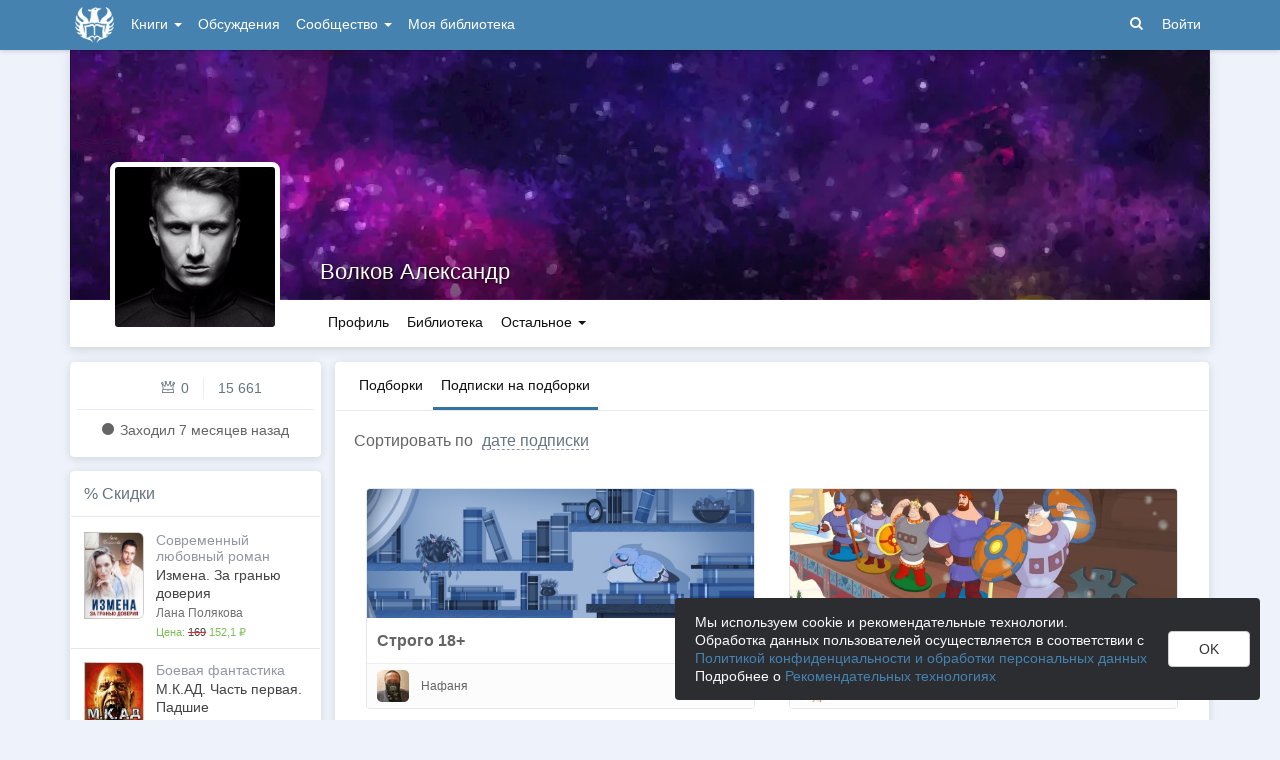

--- FILE ---
content_type: text/html; charset=utf-8
request_url: https://author.today/u/volkodav13121989/user-collections
body_size: 15327
content:

<!DOCTYPE html>
<html lang="ru">
<head>
    <meta http-equiv="content-type" content="text/html; charset=utf-8" />
<meta http-equiv="X-UA-Compatible" content="IE=edge" />
<meta http-equiv="cleartype" content="on" />
    <meta name="viewport" content="width=970" />
    <meta name="MobileOptimized" content="970" />

<link rel="apple-touch-icon" sizes="57x57" href="https://author.today/dist/favicons/apple-touch-icon-57x57.png?v=5A5932gWQQ" />
<link rel="apple-touch-icon" sizes="60x60" href="https://author.today/dist/favicons/apple-touch-icon-60x60.png?v=5A5932gWQQ" />
<link rel="apple-touch-icon" sizes="72x72" href="https://author.today/dist/favicons/apple-touch-icon-72x72.png?v=5A5932gWQQ" />
<link rel="apple-touch-icon" sizes="76x76" href="https://author.today/dist/favicons/apple-touch-icon-76x76.png?v=5A5932gWQQ" />
<link rel="apple-touch-icon" sizes="114x114" href="https://author.today/dist/favicons/apple-touch-icon-114x114.png?v=5A5932gWQQ" />
<link rel="apple-touch-icon" sizes="120x120" href="https://author.today/dist/favicons/apple-touch-icon-120x120.png?v=5A5932gWQQ" />
<link rel="apple-touch-icon" sizes="144x144" href="https://author.today/dist/favicons/apple-touch-icon-144x144.png?v=5A5932gWQQ" />
<link rel="apple-touch-icon" sizes="152x152" href="https://author.today/dist/favicons/apple-touch-icon-152x152.png?v=5A5932gWQQ" />
<link rel="apple-touch-icon" sizes="180x180" href="https://author.today/dist/favicons/apple-touch-icon-180x180.png?v=5A5932gWQQ" />
<link rel="icon" type="image/png" href="https://author.today/dist/favicons/favicon-32x32.png?v=5A5932gWQQ" sizes="32x32" />
<link rel="icon" type="image/png" href="https://author.today/dist/favicons/android-chrome-192x192.png?v=5A5932gWQQ" sizes="192x192" />
<link rel="icon" type="image/png" href="https://author.today/dist/favicons/favicon-96x96.png?v=5A5932gWQQ" sizes="96x96" />
<link rel="icon" type="image/png" href="https://author.today/dist/favicons/favicon-16x16.png?v=5A5932gWQQ" sizes="16x16" />
<link rel="manifest" href="https://author.today/manifest.json?v=fgCg5464gvA" crossorigin="use-credentials" />
<link rel="shortcut icon" href="https://author.today/favicon.ico?v=5A5932gWQQ" />
<meta name="msapplication-TileColor" content="#4582af" />
<meta name="msapplication-TileImage" content="https://author.today/dist/favicons/mstile-144x144.png?v=5A5932gWQQ" />
<meta name="msapplication-config" content="https://author.today/browserconfig.xml?v=5A5932gWQQ" />
<meta name="application-name" content="Author.Today" />
<meta name="theme-color" content="#ffffff" />
<meta name="apple-mobile-web-app-capable" content="yes">
<meta name="mobile-web-app-capable" content="yes">

<meta name="google-site-verification" content="Neu3v4KmOmptNPEzUGugYoFfK0ZjLDGVgiuGVvXk8g8" />
<meta name="yandex-verification" content="46659a60443d7e03" />
<meta name="w1-verification" content="155858942744" />
<meta property="fb:app_id" content="1715794658652502" />

<!-- WEB10 21.01.2026 23:47:31 -->

    <script type="text/javascript">(window.Image ? (new Image()) : document.createElement('img')).src = 'https://vk.ru/rtrg?p=VK-RTRG-120420-dQOLo';</script>

    <meta http-equiv="x-pjax-version" content="default-layout" />

    <title>Подборки, на которых подписан Волков Александр @Volkodav13121989</title>

    
            <meta name="robots" content="noindex" />

        <meta name="description" content="Список подборок книг, за которыми следит Подборки, на которых подписан Волков Александр @Volkodav13121989 на литературном портале Самиздат Author.Today." />
        <link rel="canonical" href="https://author.today/u/753466/user-collections" />
    
    <link id="dynamicCss" rel="fake" />
<script src="/distCommon/vendor/lazysizes/js/lazysizes.min.js" async></script>
<link href="/dist/css/slick?v=gRoGrwglYjZ4hGtH1z3Eww-Kl_uTaztpleDvVKiUZK81" rel="stylesheet"/>

<link href="/dist/css/custom?v=97yLYol1x__TBYrQSK_bGnPlNObH3_cosAlgiASeHR01" rel="stylesheet"/>

<link href="/dist/css/app?v=dYSABacEpLr9SHT_-wXaGXberKESqajmSXFHwYGvhRk1" rel="stylesheet"/>

<link href="/dist/css/photoswipe?v=bDj_Z4D7J4Oi16dqc8vU5TP1yhN3Ha7ggLrA8ISBE741" rel="stylesheet"/>

<link href="/dist/css/tippy?v=IvAhcT8F-Y4ez_nmUVgp5NSYofD_-F6fiOb_FgVEwek1" rel="stylesheet"/>


</head>
<body class="layout-fixed layout-boxed new-year-layout">
    




<header class="topnavbar-wrapper navbar-fixed-top  ">


    <div class="wrapper">
        <nav class="navbar topnavbar">
            <div class="navbar-header">
                    <a href="/" class="navbar-brand">
                        <div class="brand-logo">
                            <span class="brand-logo-img"></span>
                        </div>
                    </a>


            </div>
            <div id="navbar" class="navbar-collapse collapse">
                <ul class="nav navbar-nav ">
                    <li class="dropdown dropdown-list">
                        <a data-toggle="dropdown" data-hover="dropdown" data-close-others="true" href="javascript:;">
                            Книги <span class="caret"></span>
                        </a>
                        <div class="dropdown-menu works-dropdown">
                            <div class="row">
                                <div class="col-xs-4">
                                    <p class="text-uppercase text-muted pl-lg">
                                        <i class="icon-2-open-book icon-v-sub"></i> Электронные книги
                                    </p>
                                    <ul class="nav-list list-unstyled">
                                        <li>
                                            <a href="/work/genre/all/ebook?sorting=recent">
                                                <span><i class="icon-fire"></i> Новинки</span>
                                            </a>
                                        </li>
                                        <li>
                                            <a href="/work/discounts?format=ebook">
                                                <span><i class="icon-2-percent"></i> Скидки</span>
                                            </a>
                                        </li>
                                        <li>
                                            <a href="/work/recommended?format=ebook">
                                                <span><i class="icon-star"></i> Рекомендуемое</span>
                                            </a>
                                        </li>
                                        <li>
                                            <a href="/work/genre/all/ebook">
                                                <span>Все книги</span>
                                            </a>
                                        </li>
                                    </ul>
                                    <p class="text-uppercase text-muted pl-lg mt-lg">
                                        <i class="icon-2-headphones text-primary"></i> Аудиокниги
                                    </p>
                                    <ul class="nav-list list-unstyled">
                                        <li>
                                            <a href="/what-to-listen-to">
                                                <span>Что послушать?</span>
                                            </a>
                                        </li>
                                        <li>
                                            <a href="/work/genre/all/audiobook?sorting=recent">
                                                <span><i class="icon-fire"></i> Новинки</span>
                                            </a>
                                        </li>
                                        <li>
                                            <a href="/work/discounts?format=audiobook">
                                                <span><i class="icon-2-percent"></i> Скидки</span>
                                            </a>
                                        </li>
                                        <li>
                                            <a href="/work/genre/all/audiobook">
                                                <span>Все аудиокниги</span>
                                            </a>
                                        </li>
                                    </ul>
                                    <ul class="nav-list list-unstyled mt-lg">
                                        <li>
                                            <a href="/collections">
                                                <span><i class="icon-2-collection"></i> Подборки</span>
                                            </a>
                                        </li>
                                        <li>
                                            <a href="/u/at_collections/collections">
                                                <span>
                                                    <i class="icon-2-collection"></i>
                                                    Подборки АТ
                                                </span>
                                            </a>
                                        </li>
                                    </ul>
                                </div>
                                <div class="col-xs-8">
                                    <div class="pb pl-lg">
                                        <span class="text-uppercase text-muted ">Жанры</span>
                                        <span class="ml"><a href="/work/genres">полный список</a></span>
                                    </div>

                                    <ul class="nav-list nav-two-col list-unstyled">
                                        <li><a href="/work/genre/sci-fi"><span>Фантастика</span></a></li>
                                        <li><a href="/work/genre/fantasy"><span>Фэнтези</span></a></li>
                                        <li><a href="/work/genre/popadantsy"><span>Попаданцы</span></a></li>
                                        <li><a href="/work/genre/romance"><span>Любовные романы</span></a></li>
                                        <li><a href="/work/genre/sf-history"><span>Альтернативная история</span></a></li>
                                        <li><a href="/work/genre/litrpg"><span>ЛитРПГ</span></a></li>
                                        <li><a href="/work/genre/action"><span>Боевик</span></a></li>
                                        <li><a href="/work/genre/fanfiction"><span>Фанфик</span></a></li>
                                        <li><a href="/work/genre/detective"><span>Детектив</span></a></li>
                                        <li><a href="/work/genre/historical-fiction"><span>Историческая проза</span></a></li>
                                        <li><a href="/work/genre/teen-prose"><span>Подростковая проза</span></a></li>
                                        <li><a href="/work/genre/poetry"><span>Поэзия</span></a></li>
                                        <li><a href="/work/genre/adventure"><span>Приключения</span></a></li>
                                        <li><a href="/work/genre/modern-prose"><span>Современная проза</span></a></li>
                                        <li><a href="/work/genre/thriller"><span>Триллер</span></a></li>
                                        <li><a href="/work/genre/horror"><span>Ужасы</span></a></li>
                                        <li><a href="/work/genre/humor"><span>Юмор</span></a></li>
                                    </ul>
                                </div>
                            </div>
                        </div>
                    </li>
                    <li>
                        <a href="/discussions">Обсуждения</a>
                    </li>
                    <li class="dropdown dropdown-list">
                        <a data-toggle="dropdown" data-hover="dropdown" data-close-others="true" href="javascript:;">
                            Сообщество <span class="caret"></span>
                        </a>
                        <ul class="dropdown-menu dropdown-menu-center dropdown-menu-links">
                            <li>
                                <a href="/contests"><i class="icon-trophy"></i> Конкурсы </a>
                            </li>
                            <li>
                                <a href="/litmobs"><i class="icon-3-litmob"></i> Литмобы</a>
                            </li>
                            <li>
                                <a href="/arts"><i class="icon-picture-o2"></i> Иллюстрации</a>
                            </li>
                            <li class="divider"></li>
                            <li class="dropdown-header">ТОП</li>
                            <li>
                                <a href="/top/writers"><i class="icon-author-rating text-bold"></i> Авторов </a>
                            </li>
                            <li>
                                <a href="/top/users"><i class="icon-crown-o"></i> Пользователей </a>
                            </li>
                        </ul>
                    </li>
                        <li><a href="/home/library">Моя библиотека</a></li>
                                            <li class="visible-xs ml-hidden"><a href="/home/switch-view"><i class="icon-mobile"></i> Мобильная версия</a></li>
                </ul>

            </div>
            <ul id="navbar-right" class="nav navbar-nav navbar-right">
                <li class="nav-icon">
                    <a data-search-open="">
                        <i class="icon-search"></i>
                    </a>
                </li>
                    <li><a href="#" onclick="app.showLoginModal();">Войти</a></li>
            </ul>

            <form role="search" action="/search" class="navbar-form">
                <div class="form-group has-feedback">
                    <input type="text" placeholder="Найти автора, книгу, пост или арт..." name="q" class="form-control">
                    <div data-search-dismiss="" class="icon-cross form-control-feedback"></div>
                </div>
                <span class="search-icon">
                    <button type="submit" class="nav-search" tabindex="0"><i class="icon-search"></i></button>
                </span>
                <button type="submit" class="hidden btn btn-default">Искать</button>
            </form>
        </nav>
    </div>
</header>

<form action="/account/logoff" method="post" id="logoffForm" class="hidden">
    <input name="__RequestVerificationToken" type="hidden" value="n_0IkTj9zNYHeUiS66hqc8Xinf0NDKj4LZIePatTUbCdWnoOQiVhsfKVC87Y_3UnCDtCNqozBxGzZKg5rH68hTx43Z81" />
</form>
    <div class="wrapper">
        <script src="https://www.gstatic.com/firebasejs/10.13/firebase-app-compat.js"></script>
<script src="https://www.gstatic.com/firebasejs/10.13/firebase-messaging-compat.js"></script>
        <script src="/dist/js/bundle?v=suLiyv_BBeUSrFkM2YTVV0SwkGtC0pR4VoIVww43VAo1"></script>

        


<script>
    AmCharts_path = "/dist/vendor/amcharts/";

    app.setOptions({
        isAuthenticated: false,
        emailConfirmed: false,
        rootUrl: "/",
        userId: null,
        prodEnv: true,
        yaCounterId: 35844850,
        yaKassaBlocked: false,
        isApp: false,
        statsApiUrl: "https://author.today/st/v1/"
    });
</script>




        <div id="pjax-container">
            <section class="content">
                


                <modal-dialog></modal-dialog>
                <script src="/dist/js/photoswipe?v=0fxjWTB5rMVumuYEDhqW_i7zBBWUEapOD4Pr76RgwmI1"></script>

                




<div class="profile">
    
<script type="application/ld+json">{
  "additionalName": "@Volkodav13121989",
  "description": "Личная страница Волков Александр @Volkodav13121989 на Author.Today. Полная информация о пользователе, личная библиотека, комментарии и персональный блог.",
  "image": "https://cm.author.today/content/2023/03/27/481f1d85fb8f458b8520d93281ae8ca2.jpg?format=webp",
  "name": "Волков Александр",
  "url": "https://author.today/u/volkodav13121989",
  "@context": "http://schema.org",
  "@type": "Person"
}</script>    <div class="profile-top-wrapper">
        <div data-pjax class="cover">
            <div style="background-image: url(https://cm.author.today/content/2021/06/11/u/Volkodav13121989_637590416575930127.jpg?format=webp)" class="cover-bg"></div>
            <div class="profile-info">
                <div class="profile-name ">
                    <h1>
                        <a href="/u/volkodav13121989">Волков Александр</a>
                                            </h1>

                </div>
                <div class="profile-status">
                    <span></span>
                </div>
            </div>
                <div class="cover-border"></div>
                    </div>
        <div class="header">
            <div class="profile-avatar">
                    <div image-zoom>
                        <img class="" data-height="500" data-width="500" src="https://cm.author.today/content/2023/03/27/481f1d85fb8f458b8520d93281ae8ca2.jpg?width=160&amp;height=160&amp;rmode=crop&amp;format=webp" />
                    </div>
            </div>
                <nav class="nav-profile nav-pills-v2">
                    <ul class="nav nav-pills" data-pjax>
                        <li class="" data-pjax=""><a class="nav-link" href="/u/volkodav13121989">Профиль</a></li>

<li class="" data-pjax=""><a class="nav-link" href="/u/volkodav13121989/library">Библиотека</a></li>                                                                                                                        
                        <li class="dropdown dropdown-list">
                            <a data-toggle="dropdown" class="nav-link" href="javascript:;">
                                Остальное
                                <span class="caret"></span>
                            </a>

                            <ul class="dropdown-menu dropdown-menu-links dropdown-menu-links-count dropdown-menu-right">
                                                                                                                                    <li>
                                        <a href="/u/volkodav13121989/user-rewards" class="link-with-icon">
                                            <i class="icon-gift"></i> Подарил наград
                                            <span class="nav-value">96</span>
                                        </a>
                                    </li>
                                                                    <li>
                                        <a href="/u/volkodav13121989/comments" class="link-with-icon">
                                            <i class="icon-comments"></i> Комментарии
                                            <span class="nav-value">446</span>
                                        </a>
                                    </li>
                                                                    <li>
                                        <a href="/u/volkodav13121989/user-collections" class="link-with-icon">
                                            <i class="icon-star"></i> Подборки
                                            <span class="nav-value">6</span>
                                        </a>
                                    </li>
                                                                    <li>
                                        <a href="/u/volkodav13121989/awards" class="link-with-icon">
                                            <i class="icon-trophy"></i> Достижения
                                            <span class="nav-value">9</span>
                                        </a>
                                    </li>
                                                                    <li>
                                        <a href="/u/volkodav13121989/friends" class="link-with-icon">
                                            <i class="icon-users"></i> Друзья
                                                <span class="nav-value">500</span>
                                        </a>
                                    </li>
                                    <li>
                                        <a href="/u/volkodav13121989/following" class="link-with-icon">
                                            <i class="icon-rss"></i> Подписки
                                                <span class="nav-value">144</span>
                                        </a>
                                    </li>
                                <li>
                                    <a href="/u/volkodav13121989/followers" class="link-with-icon">
                                        <i class="icon-favorite"></i> Подписчики
                                            <span class="nav-value">0</span>
                                    </a>
                                </li>
                            </ul>
                        </li>
                    </ul>
                </nav>
        </div>
    </div>
    <feedback-form></feedback-form>
<script type="text/html" id="ignoreListModal">
    <ul data-bind="foreach: errorMessages" class="error-messages">
        <li data-bind="text: $data"></li>
    </ul>
    <div class="alert alert-warning">Добавление в игнор-лист <b>не скрывает произведения автора</b>. Для скрытия произведений используйте пункт "Скрыть произведения" в профиле автора.</div>
    <form data-bind="submit: submit" method="POST">
        <p>Вы хотите внести <span data-bind="text: fio" class="text-bold"></span> в игнор-лист. </p>
        <p>Этот пользователь не сможет:</p>
        <ul>
            <li>Оставлять комментарии к вашим записям в блоге, произведениям, подборкам и рецензиям</li>
            <li>Голосовать (ставить минус или плюс) за ваши посты, рецензии и комментарии</li>
            <li>Отвечать на ваши комментарии</li>
            <li>Писать вам личные сообщения</li>
        </ul>
        <p>Также вы больше не будете видеть его посты и рецензии как в общей ленте новостей, так и в разделе обсуждений и в списке рецензий к произведениям.</p>
        <p>Чтобы отменить это действие, зайдите в свой личный кабинет.</p>
        <div class="text-center mt">
            <button data-bind="btn: processing" type="submit" class="btn btn-primary">Продолжить</button>
            <button data-bind="disable: processing" class="btn btn-default ml" data-dismiss="modal">Отмена</button>
        </div>
    </form>
</script>


    <div class="inner-content">
        <div class="row">
            <div class="col-xs-3 aside-left">
                

<div class="panel">
    <div class="panel-body main-info">
        <div class="aside-profile-stats row">
            <div class="col-xs-6 text-right">
                <i class="icon-crown-o"></i>
                <span data-hint="Динамическая репутация: 0" class="hint-top-right">
                    0
                </span>
            </div>
            <div class="col-xs-6">
                <span class="stats-sep" style="margin-left: 0px"></span>
                <span data-hint="Абсолютная репутация: 15 661" class="hint-top-right">
                    15 661
                </span>
            </div>
        </div>


            <p class="activity-status text-center">
                <i class="icon-circle"></i> Заходил <span class="hint-top" data-format="from-now" data-time="2025-06-16T23:12:34.9940646Z"></span>
            </p>
            </div>
</div>


                <aside-widget params="title: '% <a href=&quot;/work/discounts&quot;>Скидки</a>', url: 'widget/discounts'"></aside-widget>
                <aside-widget params="title: '&lt;i class=&quot;icon-star-color&quot;&gt;&lt;span class=&quot;path1&quot;&gt;&lt;/span&gt;&lt;span class=&quot;path2&quot;&gt;&lt;/span&gt;&lt;span class=&quot;path3&quot;&gt;&lt;/span&gt;&lt;span class=&quot;path4&quot;&gt;&lt;/span&gt;&lt;span class=&quot;path5&quot;&gt;&lt;/span&gt;&lt;span class=&quot;path6&quot;&gt;&lt;/span&gt;&lt;span class=&quot;path7&quot;&gt;&lt;/span&gt;&lt;span class=&quot;path8&quot;&gt;&lt;/span&gt;&lt;span class=&quot;path9&quot;&gt;&lt;/span&gt;&lt;span class=&quot;path10&quot;&gt;&lt;/span&gt;&lt;span class=&quot;path11&quot;&gt;&lt;/span&gt;&lt;/i&gt;</i> <a href=&quot;/work/recommended&quot;> AT рекомендует </a>', url: 'widget/ATRecommendation'"></aside-widget>
            </div>
            <div class="col-xs-9 main-section-lg">
                <div class="panel">
                    <div class="panel-heading panel-nav">
                        <div class="nav-pills-v2">
                            <ul class="nav nav-pills pull-left ml-lg">
                                <li>
                                    <a data-pjax href="/u/volkodav13121989/collections" class="nav-link">Подборки</a>
                                </li>
                                <li class="active">
                                    <a data-pjax href="/u/volkodav13121989/user-collections" class="nav-link">
                                            <span>Подписки на подборки</span>
                                    </a>
                                </li>
                            </ul>
                        </div>
                    </div>
                    <div class="panel-body">
                        
                            <div class="panel-sort-order">
                                Сортировать по     <div class="btn-group-dropdown" data-pjax>
        <a data-toggle="dropdown" class="btn-action-link ml-sm text-lowercase" href="javascript:;">
            дате подписки
        </a>
        <ul class="dropdown-menu" role="menu">
                <li>
                    <a href="/u/volkodav13121989/user-collections?sorting=recent" rel="nofollow">дате обновления</a>
                </li>
                <li>
                    <a href="/u/volkodav13121989/user-collections?sorting=popular" rel="nofollow">популярности</a>
                </li>
                <li>
                    <a href="/u/volkodav13121989/user-collections?sorting=title" rel="nofollow">названию</a>
                </li>
        </ul>
    </div>

                            </div>

                            <div class="flex-list">


<div class="collection">
    <a class="collection-cover" href="/collection/1109">
        <img src="/dist/images/default-wc-cover.jpg" />
    </a>
    <div class="collection-title text-truncate">
        <a href="/collection/1109">Строго 18+</a>
    </div>
    <footer>
        <a class="profile-avatar" href="/u/nafanja771/collections">
            <img class="" src="https://cm.author.today/content/2020/12/19/u/Nafanja771_637440147717567934.jpg?width=32&amp;height=32&amp;rmode=crop&amp;format=webp" />
        </a>
        <a class="author-fio text-truncate" href="/u/nafanja771/collections">Нафаня</a>
        <div class="collection-counters">
            <div class="meta-counters">
                <div class="meta-counters-group"><i class="icon-book2"></i> 24</div>
            </div>
        </div>
    </footer>
</div>

<div class="collection">
    <a class="collection-cover" href="/collection/275">
        <img src="https://cm.author.today/content/2019/03/03/ec9492cf586a426f9e44adf220bacb4d.jpg?format=webp" />
    </a>
    <div class="collection-title text-truncate">
        <a href="/collection/275">Русские суперы</a>
    </div>
    <footer>
        <a class="profile-avatar" href="/u/sergeyplotnikov/collections">
            <img class="" src="https://cm.author.today/content/2021/04/05/u/SergeyPlotnikov_637532427870644904.jpg?width=32&amp;height=32&amp;rmode=crop&amp;format=webp" />
        </a>
        <a class="author-fio text-truncate" href="/u/sergeyplotnikov/collections">Плотников Сергей</a>
        <div class="collection-counters">
            <div class="meta-counters">
                <div class="meta-counters-group"><i class="icon-book2"></i> 8</div>
            </div>
        </div>
    </footer>
</div>

<div class="collection">
    <a class="collection-cover" href="/collection/285">
        <img src="/dist/images/default-wc-cover.jpg" />
    </a>
    <div class="collection-title text-truncate">
        <a href="/collection/285">Миры матриархата</a>
    </div>
    <footer>
        <a class="profile-avatar" href="/u/madarchitect/collections">
            <img class="" src="https://cm.author.today/content/avatars/flexferrum_636086222140576841.jpg?width=32&amp;height=32&amp;rmode=crop&amp;format=webp" />
        </a>
        <a class="author-fio text-truncate" href="/u/madarchitect/collections">Mad Architect</a>
        <div class="collection-counters">
            <div class="meta-counters">
                <div class="meta-counters-group"><i class="icon-book2"></i> 7</div>
            </div>
        </div>
    </footer>
</div>

<div class="collection">
    <a class="collection-cover" href="/collection/397">
        <img src="https://cm.author.today/content/2019/08/02/633375e176e6429bbbb100ce1500809d.jpg?format=webp" />
    </a>
    <div class="collection-title text-truncate">
        <a href="/collection/397">Аниме + хорошее чтиво</a>
    </div>
    <footer>
        <a class="profile-avatar" href="/u/sergeyplotnikov/collections">
            <img class="" src="https://cm.author.today/content/2021/04/05/u/SergeyPlotnikov_637532427870644904.jpg?width=32&amp;height=32&amp;rmode=crop&amp;format=webp" />
        </a>
        <a class="author-fio text-truncate" href="/u/sergeyplotnikov/collections">Плотников Сергей</a>
        <div class="collection-counters">
            <div class="meta-counters">
                <div class="meta-counters-group"><i class="icon-book2"></i> 6</div>
            </div>
        </div>
    </footer>
</div>

<div class="collection">
    <a class="collection-cover" href="/collection/258">
        <img src="https://cm.author.today/content/2019/01/26/101dac5cc75742339a0dbfba0a39c90f.jpg?format=webp" />
    </a>
    <div class="collection-title text-truncate">
        <a href="/collection/258">Ушки, хвостик и немного странностей</a>
    </div>
    <footer>
        <a class="profile-avatar" href="/u/nonsemper/collections">
            <img class="" src="https://cm.author.today/content/2017/08/20/u/nonsemper_636388567570302758.jpg?width=32&amp;height=32&amp;rmode=crop&amp;format=webp" />
        </a>
        <a class="author-fio text-truncate" href="/u/nonsemper/collections">NonSemper</a>
        <div class="collection-counters">
            <div class="meta-counters">
                <div class="meta-counters-group"><i class="icon-book2"></i> 105</div>
            </div>
        </div>
    </footer>
</div>

<div class="collection">
    <a class="collection-cover" href="/collection/941">
        <img src="/dist/images/default-wc-cover.jpg" />
    </a>
    <div class="collection-title text-truncate">
        <a href="/collection/941">Доминирование женского пола по количеству</a>
    </div>
    <footer>
        <a class="profile-avatar" href="/u/demirian_89/collections">
            <img class="" src="https://cm.author.today/content/2022/08/27/u/0bc8a157-2a1a-41e5-8da5-ce59fc87c0a7.jpg?width=32&amp;height=32&amp;rmode=crop&amp;format=webp" />
        </a>
        <a class="author-fio text-truncate" href="/u/demirian_89/collections">Яминов Алексей</a>
        <div class="collection-counters">
            <div class="meta-counters">
                <div class="meta-counters-group"><i class="icon-book2"></i> 39</div>
            </div>
        </div>
    </footer>
</div>                            </div>

                        
                    </div>
                </div>
            </div>
        </div>
    </div>
</div>
                <script src="/dist/js/slick?v=kUa5zmrvednOzcHc7Tr6gJeu3LO6LDbJmyKazDC4D1E1"></script>

                
                <input name="__RequestVerificationToken" type="hidden" value="qqcKQZ7geQSwqmS4lobkMd-T7J3AeA6mSKhNu-I_Rt-I2HyBCkJZfdQouflJ4VeQoU58XpelAFEgjiuKMsJwqJEOZLA1" />
            </section>
            <div class="clearfix"></div>
        </div>
    </div>
    
    

<footer class="footer">
    <div class="wrapper">
        <div class="row">
            <div class="col-xss-6 col-xs-3 mb-lg">
                <h3>Разделы</h3>
                <nav>
                    <a href="/collections">Подборки произведений</a>
                    <a href="/discussions/all/announcements">Новости</a>
                    <a href="/search">Поиск по сайту</a>
                </nav>
            </div>
            <div class="col-xss-6 col-xs-3 mb-lg">
                <h3>Инфо</h3>
                <nav>
                    <a href="/pages/about" target="_blank">О проекте</a>
                    <a href="https://help.author.today/knowledge_base/" target="_blank" rel="nofollow">Справочная информация. Помощь</a>
                    <a href="/pages/rules" target="_blank">Правила сайта</a>
                    <a href="/pages/confidental" target="_blank">Соглашение о конфиденциальности</a>
                    <a href="/pages/terms" target="_blank">Пользовательское соглашение</a>
                    <a href="/pages/offer" target="_blank">Публичная оферта</a>
                </nav>
                <p class="text-muted"></p>
            </div>
            <div class="col-xss-6 col-xs-3 mb-lg">
                <h3>Написать нам</h3>
                <div>
                    <a href="https://ideas.author.today" target="_blank" rel="nofollow">Идеи и предложения</a>
                </div>
                <div>
                    <a href="/support">Страница службы поддержки</a>
                </div>
                <div>
                    Создатель проекта: <a href="/u/admin" target="_blank">Сергей Шапин</a>
                </div>
                <div class="mt-sm">
                    <b class="text-dark">Подписаться на нас</b>
                </div>
                <div class="social">
                    <a class="vk-link hint-top" href="https://vk.ru/author_today" onclick="try { AppUtils.Metrika.reachGoal('VK', { from: 'Footer' }) } catch (ex) { }; return true;" target="_blank" rel="nofollow" data-hint="В Вконтакте"><i class="icon-vk" aria-hidden="true"></i></a>
                    <a class="vk-link hint-top" href="https://vk.ru/at_lady" onclick="try { AppUtils.Metrika.reachGoal('VK', { from: 'Footer' }) } catch (ex) { }; return true;" target="_blank" rel="nofollow" data-hint="В Вконтакте | Женский взгляд"><i class="icon-vk" aria-hidden="true"></i></a>
                    <a class="tg-link hint-top" href="https://t.me/authortoday" onclick="try { AppUtils.Metrika.reachGoal('Telegram', { from: 'Footer' }) } catch (ex) { }; return true;" target="_blank" rel="nofollow" data-hint="В Telegram"><i class="icon-send" aria-hidden="true"></i></a>
                    
                    <a class="yandex-zen-link hint-top" href="https://dzen.ru/author.today/" onclick="try { AppUtils.Metrika.reachGoal('Zen', { from: 'Footer' }) } catch (ex) { }; return true;" target="_blank" rel="nofollow" data-hint="В Дзен"><img src="/distCommon/svg/yandex-zen.svg" alt="Дзен" /></a>
                </div>
            </div>
            <div class="col-xss-6 col-xs-3 mb-lg">
                    <form id="switch-view" action="/home/switch-view" method="post">
                        <a class="mode-switch" href="#" onclick="document.getElementById('switch-view').submit(); return false;"><i class="icon-mobile"></i> Мобильная версия</a>
                    </form>
                                <a class="mode-switch" href="/pages/android"><i class="icon-2-android"></i> Приложение для Android</a>
                <div class="text-xs mt">
                    <label class="label label-adult-only">18+</label> Сайт может содержать материалы, не предназначенные для просмотра лицами, не достигшими 18 лет!
                </div>
                <div class="text-xs mt">
                    На информационном ресурсе применяются
                    <a href="/pages/recommendation"><b>рекомендательные технологии</b></a>.
                </div>
                <div class="mt">
                    <span class="mr">Author.Today © 2016 - 2026</span>
                </div>
            </div>
        </div>
    </div>
</footer>
    <div id="cookieConsent">
        <div class="cookie-consent-text">
            Мы используем cookie и рекомендательные технологии.
            <br />Обработка данных пользователей осуществляется в соответствии с <a href="/pages/confidental">Политикой конфиденциальности и обработки персональных данных</a>
            <br />Подробнее о <a href="/pages/recommendation">Рекомендательных технологиях</a>
        </div>
        <div>
            <button class="btn btn-default" id="acceptCookie">OK</button>
        </div>
    </div>

    <div id="updownscroll" class="updownscroll">
        <span class="to-top">Наверх<i class="icon-chevron-up"></i></span>
        <span class="to-bottom">Вниз<i class="icon-chevron-down"></i></span>
    </div>
    <script>
        app.init();
    </script>
    
    <!-- Yandex.Metrika counter -->
    <script type="text/javascript">
            (function(m,e,t,r,i,k,a){m[i]=m[i]||function(){(m[i].a=m[i].a||[]).push(arguments)};
            m[i].l=1*new Date();k=e.createElement(t),a=e.getElementsByTagName(t)[0],k.async=1,k.src=r,a.parentNode.insertBefore(k,a)})
            (window, document, "script", "https://mc.yandex.ru/metrika/tag.js", "ym");

            try {
                window.dataLayer = window.dataLayer || [];

                ym(app.yaCounterId, "init", {
                    clickmap: true,
                    trackLinks: true,
                    accurateTrackBounce: true,
                    webvisor: true,
                    trackHash: true,
                    triggerEvent: true,
                    ecommerce: "dataLayer"
                });

                if (app.yaProfileCounterId) {
                    ym(app.yaProfileCounterId, "init", {
                        id: app.yaProfileCounterId,
                        clickmap: true,
                        trackLinks: true,
                        accurateTrackBounce: true,
                        triggerEvent: true,
                        trackHash: true
                    });
                }
            } catch (ex) {
                try { console.log(ex); } catch (e) { }
            }

    </script>
    <noscript><div><img src="https://mc.yandex.ru/watch/35844850" style="position:absolute; left:-9999px;" alt="" /></div></noscript>
    <!-- /Yandex.Metrika counter -->
    <!-- Google tag (gtag.js) -->
    <script type="text/javascript">

        const script = document.createElement('script');
        script.type = 'text/javascript';
        script.async = true;
        script.onload = () => {
            window.dataLayer = window.dataLayer || [];
            function gtag() { dataLayer.push(arguments); }
            gtag('js', new Date());
            gtag('config', 'G-9D58V9HGSG');
        }
        script.src = 'https://www.googletagmanager.com/gtag/js?id=G-9D58V9HGSG'
        document.head.appendChild(script);

    </script>
    <!-- Top.Mail.Ru counter -->
    <script type="text/javascript">

            var _tmr = window._tmr || (window._tmr = []);

            _tmr.push({id: "3310925", type: "pageView", start: (new Date()).getTime(), pid: "null"});
            (function (d, w, id) {
                if (d.getElementById(id)) return;
                var ts = d.createElement("script"); ts.type = "text/javascript"; ts.async = true; ts.id = id;
                ts.src = "https://top-fwz1.mail.ru/js/code.js";
                var f = function () {var s = d.getElementsByTagName("script")[0]; s.parentNode.insertBefore(ts, s);};
                if (w.opera == "[object Opera]") { d.addEventListener("DOMContentLoaded", f, false); } else { f(); }
            })(document, window, "tmr-code");

    </script>
    <noscript><div><img src="https://top-fwz1.mail.ru/counter?id=3310925;js=na" style="position:absolute;left:-9999px;" alt="Top.Mail.Ru" /></div></noscript>
    <!-- /Top.Mail.Ru counter -->

    

    <div class="modal fade" id="authModal" tabindex="-1" role="dialog">
        <div class="modal-dialog" role="document">
            <div class="modal-content">
                <div class="modal-header">
                    <button data-bind="click: resetLoginForm" type="button" class="close" data-dismiss="modal" aria-label="Close"><span aria-hidden="true">&times;</span></button>
                    <h4 class="modal-title">Вход на сайт</h4>
                </div>
                <div class="modal-body">
                    <div class="block-center authorization auth-popup">
                        <div>
                            <div>
                                <form data-bind="visible: loginStage" action="/account/externallogin?returnUrl=%2Fu%2Fvolkodav13121989%2Fuser-collections" method="POST">
                                    <input name="__RequestVerificationToken" type="hidden" value="tFhRvqtOBRDXCCsQL6jFf5wmpVdqsF72Ou2cZGdJld1rQ1r-7K3zmVgSQa4X6W4B28pUfh63H__L7UESE80XLKdQY2M1" />
                                    <div class="authorization-social">
                                        <button data-bind="disable: processing" class="btn btn-vk" type="button" name="provider" value="Vk"
                                                onclick="AppUtils.VkId.authorize('52546301','https://author.today/account/vkidlogin','/u/volkodav13121989/user-collections');
                                                        return false;">
                                            <img src="/distCommon/svg/authorization/vk.svg" alt="VK" />
                                            VK ID
                                        </button>
                                    </div>
                                    <div class="authorization-social mt">
                                            <button data-bind="disable: processing" class="btn btn-google" type="submit" name="provider" value="Google">
                                                <img src="/distCommon/svg/authorization/google.svg" alt="Google" />
                                                Google
                                            </button>
                                                                                    <button data-bind="disable: processing" class="btn btn-yandex" type="submit" name="provider" value="Yandex">
                                                <img src="/distCommon/svg/authorization/yandex.svg" alt="Yandex" />
                                                Яндекс ID
                                            </button>
                                    </div>
                                    <div class="authorization-social-title">
                                        <div class="authorization-social-title-text">или</div>
                                    </div>
                                </form>

                                <form data-bind="submit: submit" action="/account/login" id="loginForm" method="POST">
                                    <ul data-bind="foreach: errorMessages" class="error-messages">
                                        <li data-bind="text: $data"></li>
                                    </ul>
                                    <input data-bind="value: sendEmailIfNeeded" name="SendEmailIfNeeded" type="hidden">
                                    <div data-bind="visible: loginStage">
                                        <div data-bind="validationElement: login" class="form-group">
                                            <input class="form-control input-with-icon" data-bind="textInput: login"
                                                   data-val="true" data-val-length="Поле Логин должно быть строкой с минимальной длиной 2 и максимальной 50."
                                                   id="Login" name="Login" placeholder="Адрес эл. почты" type="text" value="">
                                            <span class="help-inline error" data-bind="validationMessage: login" style="display: none;"></span>
                                            <i class="icon-user input-icon"></i>
                                        </div>
                                        
                                    <div data-bind="validationElement: password" class="form-group">
                                        <!-- ko component: {name: "input-password", params: {password: $root.password, placeholder: 'Пароль', showLockIcon: true, disableAutocomplete: true}} -->
                                        <!-- /ko -->
                                    </div>

                                        <div class="clearfix">
                                            <div class="checkbox c-checkbox pull-left">
                                                <label>
                                                    <input name="RememberMe" type="checkbox" value="true">
                                                    <span class="icon-check-bold"></span>Запомнить меня
                                                </label><input name="RememberMe" type="hidden" value="false">
                                            </div>
                                            <div class="pull-right">
                                                <a href="/account/recovery">Забыли пароль?</a>
                                            </div>
                                        </div>
                                        <button data-bind="btn: processing" type="submit" class="btn btn-primary btn-block mt-lg">Войти</button>
                                    </div>

                                    <div data-bind="visible: twoFactorEnabled" class="form-group">
                                        <p><label>Двухфакторная аутентификация (2FA)</label></p>
                                        <input class="form-control" data-bind="textInput: code"
                                               name="Code" placeholder="Введите код подтверждения" type="text" />
                                        <button data-bind="btn: processing" type="submit" class="btn btn-primary btn-block mt-lg">Войти</button>
                                    </div>

                                    <div data-bind="visible: confirmEmailEnabled" class="form-group">
                                        <div class="mb-lg">
                                            <label>Подтверждение входа с нового устройства.</label>
                                        </div>
                                        <div class="text-muted mb-lg">
                                            <label>На почту <span data-bind="text: hiddenEmail"></span> был выслан код подтверждения.<br /> Пожалуйста, введите его в поле ниже.</label>
                                        </div>
                                        <input class="form-control mb-lg" data-bind="textInput: code"
                                               name="Code" placeholder="Введите код подтверждения" type="text" />
                                        <div class="text-muted mb-lg" data-bind="visible: !isRetrySendCodeAvailable()">
                                            <div>
                                                Запросить код повторно можно будет через <span class="countdown"></span>
                                            </div>
                                        </div>
                                        <button data-bind="btn: processing" type="submit" class="btn btn-primary btn-block mt-lg" onclick="try { AppUtils.Metrika.reachGoal('loginByEmail') } catch (ex) { }; return true;">Войти</button>
                                        <button data-bind="btn: processing,  click: submit.bind($data, document.getElementById('loginForm'), {sendEmailIfNeeded: true}), visible: isRetrySendCodeAvailable()" type="submit" class="btn btn-primary btn-block mt-lg">Отправить повторно</button>
                                    </div>
                                </form>

                                <p class="mt-lg text-center" data-bind="visible: loginStage">
                                    Нет аккаунта? <a href="/account/register">Зарегистрироваться</a>
                                </p>
                                <p class="text-sm text-muted mt-lg mb0 authorization-text">
                                    Регистрируясь, Вы соглашаетесь с <br /> <a href="/pages/terms" target="_blank">пользовательским соглашением</a>
                                    и <a href="/pages/confidental" target="_blank">политикой <br /> конфиденциальности</a>
                                </p>
                            </div>
                        </div>
                    </div>
                </div>
            </div>
        </div>
    </div>

    <div class="pswp" tabindex="-1" role="dialog" aria-hidden="true">
    <div class="pswp__bg"></div>
    <div class="pswp__scroll-wrap">

        <div class="pswp__container">
            <div class="pswp__item"></div>
            <div class="pswp__item"></div>
            <div class="pswp__item"></div>
        </div>

        <div class="pswp__ui pswp__ui--hidden">
            <div class="pswp__top-bar">
                <div class="pswp__counter"></div>
                <button class="pswp__button pswp__button--close" title="Закрыть (Esc)"></button>
                <button class="pswp__button pswp__button--fs" title="Полноэкранный режим"></button>
                <button class="pswp__button pswp__button--zoom" title="Масштаб"></button>
                <div class="pswp__preloader">
                    <div class="pswp__preloader__icn">
                        <div class="pswp__preloader__cut">
                            <div class="pswp__preloader__donut"></div>
                        </div>
                    </div>
                </div>
            </div>
            <div class="pswp__share-modal pswp__share-modal--hidden pswp__single-tap">
                <div class="pswp__share-tooltip"></div>
            </div>
            <button class="pswp__button pswp__button--arrow--left" title="Предыдушая (кнопка ←)"></button>
            <button class="pswp__button pswp__button--arrow--right" title="Следующая (кнопка →)"></button>
            <div class="pswp__caption">
                <div class="pswp__caption__center"></div>
            </div>
        </div>
    </div>
</div>
    
</body>
</html>